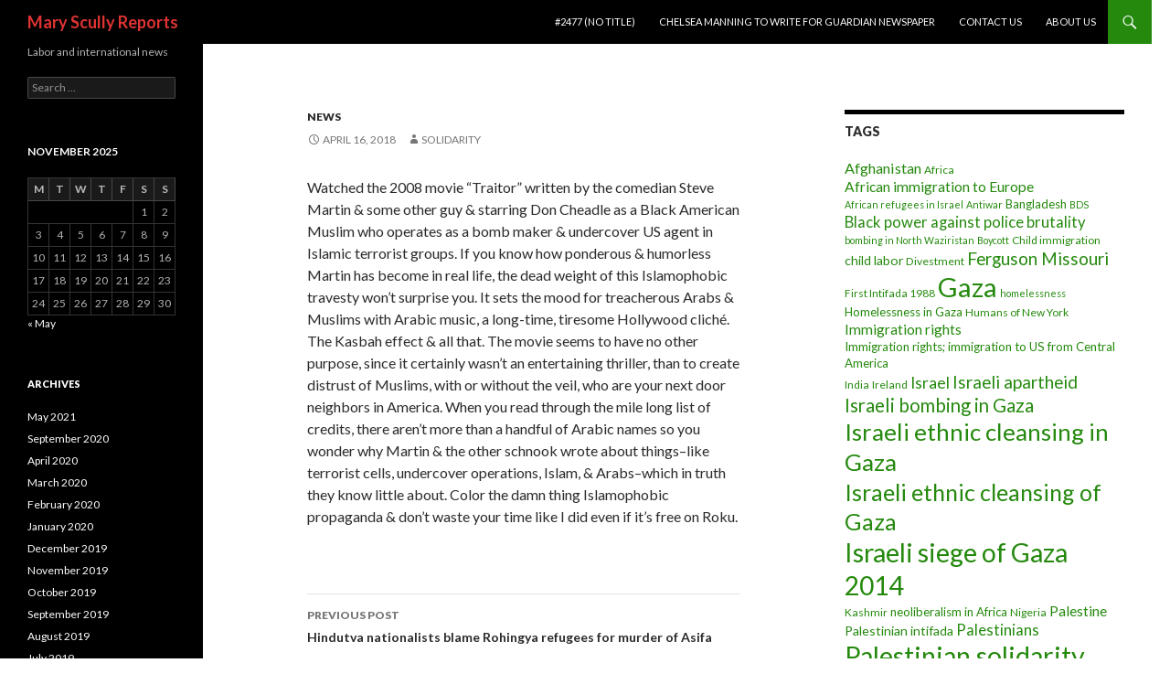

--- FILE ---
content_type: text/html; charset=UTF-8
request_url: https://www.maryscullyreports.com/21335-2/
body_size: 6433
content:
<!DOCTYPE html>
<!--[if IE 7]>
<html class="ie ie7" lang="en">
<![endif]-->
<!--[if IE 8]>
<html class="ie ie8" lang="en">
<![endif]-->
<!--[if !(IE 7) & !(IE 8)]><!-->
<html lang="en">
<!--<![endif]-->
<head>
	<meta charset="UTF-8">
	<meta name="viewport" content="width=device-width">
	<title>Mary Scully Reports</title>
	<link rel="profile" href="https://gmpg.org/xfn/11">
	<link rel="pingback" href="https://www.maryscullyreports.com/xmlrpc.php">
	<!--[if lt IE 9]>
	<script src="https://www.maryscullyreports.com/wp-content/themes/twentyfourteen/js/html5.js"></script>
	<![endif]-->
	<meta name='robots' content='max-image-preview:large' />
<link rel='dns-prefetch' href='//fonts.googleapis.com' />
<link rel='dns-prefetch' href='//s.w.org' />
<link href='https://fonts.gstatic.com' crossorigin rel='preconnect' />
<link rel="alternate" type="application/rss+xml" title="Mary Scully Reports &raquo; Feed" href="https://www.maryscullyreports.com/feed/" />
<link rel="alternate" type="application/rss+xml" title="Mary Scully Reports &raquo; Comments Feed" href="https://www.maryscullyreports.com/comments/feed/" />
<link rel="alternate" type="application/rss+xml" title="Mary Scully Reports &raquo;  Comments Feed" href="https://www.maryscullyreports.com/21335-2/feed/" />
		<script type="text/javascript">
			window._wpemojiSettings = {"baseUrl":"https:\/\/s.w.org\/images\/core\/emoji\/13.1.0\/72x72\/","ext":".png","svgUrl":"https:\/\/s.w.org\/images\/core\/emoji\/13.1.0\/svg\/","svgExt":".svg","source":{"concatemoji":"https:\/\/www.maryscullyreports.com\/wp-includes\/js\/wp-emoji-release.min.js?ver=5.8.12"}};
			!function(e,a,t){var n,r,o,i=a.createElement("canvas"),p=i.getContext&&i.getContext("2d");function s(e,t){var a=String.fromCharCode;p.clearRect(0,0,i.width,i.height),p.fillText(a.apply(this,e),0,0);e=i.toDataURL();return p.clearRect(0,0,i.width,i.height),p.fillText(a.apply(this,t),0,0),e===i.toDataURL()}function c(e){var t=a.createElement("script");t.src=e,t.defer=t.type="text/javascript",a.getElementsByTagName("head")[0].appendChild(t)}for(o=Array("flag","emoji"),t.supports={everything:!0,everythingExceptFlag:!0},r=0;r<o.length;r++)t.supports[o[r]]=function(e){if(!p||!p.fillText)return!1;switch(p.textBaseline="top",p.font="600 32px Arial",e){case"flag":return s([127987,65039,8205,9895,65039],[127987,65039,8203,9895,65039])?!1:!s([55356,56826,55356,56819],[55356,56826,8203,55356,56819])&&!s([55356,57332,56128,56423,56128,56418,56128,56421,56128,56430,56128,56423,56128,56447],[55356,57332,8203,56128,56423,8203,56128,56418,8203,56128,56421,8203,56128,56430,8203,56128,56423,8203,56128,56447]);case"emoji":return!s([10084,65039,8205,55357,56613],[10084,65039,8203,55357,56613])}return!1}(o[r]),t.supports.everything=t.supports.everything&&t.supports[o[r]],"flag"!==o[r]&&(t.supports.everythingExceptFlag=t.supports.everythingExceptFlag&&t.supports[o[r]]);t.supports.everythingExceptFlag=t.supports.everythingExceptFlag&&!t.supports.flag,t.DOMReady=!1,t.readyCallback=function(){t.DOMReady=!0},t.supports.everything||(n=function(){t.readyCallback()},a.addEventListener?(a.addEventListener("DOMContentLoaded",n,!1),e.addEventListener("load",n,!1)):(e.attachEvent("onload",n),a.attachEvent("onreadystatechange",function(){"complete"===a.readyState&&t.readyCallback()})),(n=t.source||{}).concatemoji?c(n.concatemoji):n.wpemoji&&n.twemoji&&(c(n.twemoji),c(n.wpemoji)))}(window,document,window._wpemojiSettings);
		</script>
		<style type="text/css">
img.wp-smiley,
img.emoji {
	display: inline !important;
	border: none !important;
	box-shadow: none !important;
	height: 1em !important;
	width: 1em !important;
	margin: 0 .07em !important;
	vertical-align: -0.1em !important;
	background: none !important;
	padding: 0 !important;
}
</style>
	<link rel='stylesheet' id='wp-block-library-css'  href='https://www.maryscullyreports.com/wp-includes/css/dist/block-library/style.min.css?ver=5.8.12' type='text/css' media='all' />
<style id='wp-block-library-theme-inline-css' type='text/css'>
#start-resizable-editor-section{display:none}.wp-block-audio figcaption{color:#555;font-size:13px;text-align:center}.is-dark-theme .wp-block-audio figcaption{color:hsla(0,0%,100%,.65)}.wp-block-code{font-family:Menlo,Consolas,monaco,monospace;color:#1e1e1e;padding:.8em 1em;border:1px solid #ddd;border-radius:4px}.wp-block-embed figcaption{color:#555;font-size:13px;text-align:center}.is-dark-theme .wp-block-embed figcaption{color:hsla(0,0%,100%,.65)}.blocks-gallery-caption{color:#555;font-size:13px;text-align:center}.is-dark-theme .blocks-gallery-caption{color:hsla(0,0%,100%,.65)}.wp-block-image figcaption{color:#555;font-size:13px;text-align:center}.is-dark-theme .wp-block-image figcaption{color:hsla(0,0%,100%,.65)}.wp-block-pullquote{border-top:4px solid;border-bottom:4px solid;margin-bottom:1.75em;color:currentColor}.wp-block-pullquote__citation,.wp-block-pullquote cite,.wp-block-pullquote footer{color:currentColor;text-transform:uppercase;font-size:.8125em;font-style:normal}.wp-block-quote{border-left:.25em solid;margin:0 0 1.75em;padding-left:1em}.wp-block-quote cite,.wp-block-quote footer{color:currentColor;font-size:.8125em;position:relative;font-style:normal}.wp-block-quote.has-text-align-right{border-left:none;border-right:.25em solid;padding-left:0;padding-right:1em}.wp-block-quote.has-text-align-center{border:none;padding-left:0}.wp-block-quote.is-large,.wp-block-quote.is-style-large{border:none}.wp-block-search .wp-block-search__label{font-weight:700}.wp-block-group.has-background{padding:1.25em 2.375em;margin-top:0;margin-bottom:0}.wp-block-separator{border:none;border-bottom:2px solid;margin-left:auto;margin-right:auto;opacity:.4}.wp-block-separator:not(.is-style-wide):not(.is-style-dots){width:100px}.wp-block-separator.has-background:not(.is-style-dots){border-bottom:none;height:1px}.wp-block-separator.has-background:not(.is-style-wide):not(.is-style-dots){height:2px}.wp-block-table thead{border-bottom:3px solid}.wp-block-table tfoot{border-top:3px solid}.wp-block-table td,.wp-block-table th{padding:.5em;border:1px solid;word-break:normal}.wp-block-table figcaption{color:#555;font-size:13px;text-align:center}.is-dark-theme .wp-block-table figcaption{color:hsla(0,0%,100%,.65)}.wp-block-video figcaption{color:#555;font-size:13px;text-align:center}.is-dark-theme .wp-block-video figcaption{color:hsla(0,0%,100%,.65)}.wp-block-template-part.has-background{padding:1.25em 2.375em;margin-top:0;margin-bottom:0}#end-resizable-editor-section{display:none}
</style>
<link rel='stylesheet' id='twentyfourteen-lato-css'  href='https://fonts.googleapis.com/css?family=Lato%3A300%2C400%2C700%2C900%2C300italic%2C400italic%2C700italic&#038;subset=latin%2Clatin-ext' type='text/css' media='all' />
<link rel='stylesheet' id='genericons-css'  href='https://www.maryscullyreports.com/wp-content/themes/twentyfourteen/genericons/genericons.css?ver=3.0.3' type='text/css' media='all' />
<link rel='stylesheet' id='twentyfourteen-style-css'  href='https://www.maryscullyreports.com/wp-content/themes/twentyfourteen/style.css?ver=5.8.12' type='text/css' media='all' />
<link rel='stylesheet' id='twentyfourteen-block-style-css'  href='https://www.maryscullyreports.com/wp-content/themes/twentyfourteen/css/blocks.css?ver=20181230' type='text/css' media='all' />
<!--[if lt IE 9]>
<link rel='stylesheet' id='twentyfourteen-ie-css'  href='https://www.maryscullyreports.com/wp-content/themes/twentyfourteen/css/ie.css?ver=20131205' type='text/css' media='all' />
<![endif]-->
<script>if (document.location.protocol != "https:") {document.location = document.URL.replace(/^http:/i, "https:");}</script><script type='text/javascript' src='https://www.maryscullyreports.com/wp-includes/js/jquery/jquery.min.js?ver=3.6.0' id='jquery-core-js'></script>
<script type='text/javascript' src='https://www.maryscullyreports.com/wp-includes/js/jquery/jquery-migrate.min.js?ver=3.3.2' id='jquery-migrate-js'></script>
<link rel="https://api.w.org/" href="https://www.maryscullyreports.com/wp-json/" /><link rel="alternate" type="application/json" href="https://www.maryscullyreports.com/wp-json/wp/v2/posts/21335" /><link rel="EditURI" type="application/rsd+xml" title="RSD" href="https://www.maryscullyreports.com/xmlrpc.php?rsd" />
<link rel="wlwmanifest" type="application/wlwmanifest+xml" href="https://www.maryscullyreports.com/wp-includes/wlwmanifest.xml" /> 
<meta name="generator" content="WordPress 5.8.12" />
<link rel="canonical" href="https://www.maryscullyreports.com/21335-2/" />
<link rel='shortlink' href='https://www.maryscullyreports.com/?p=21335' />
<link rel="alternate" type="application/json+oembed" href="https://www.maryscullyreports.com/wp-json/oembed/1.0/embed?url=https%3A%2F%2Fwww.maryscullyreports.com%2F21335-2%2F" />
<link rel="alternate" type="text/xml+oembed" href="https://www.maryscullyreports.com/wp-json/oembed/1.0/embed?url=https%3A%2F%2Fwww.maryscullyreports.com%2F21335-2%2F&#038;format=xml" />
		<style type="text/css" id="twentyfourteen-header-css">
				.site-title a {
			color: #dd3333;
		}
		</style>
		<style type="text/css" id="custom-background-css">
body.custom-background { background-color: #ffffff; }
</style>
	</head>

<body data-rsssl=1 class="post-template-default single single-post postid-21335 single-format-standard custom-background wp-embed-responsive masthead-fixed singular">
<div id="page" class="hfeed site">
	
	<header id="masthead" class="site-header" role="banner">
		<div class="header-main">
			<h1 class="site-title"><a href="https://www.maryscullyreports.com/" rel="home">Mary Scully Reports</a></h1>

			<div class="search-toggle">
				<a href="#search-container" class="screen-reader-text" aria-expanded="false" aria-controls="search-container">Search</a>
			</div>

			<nav id="primary-navigation" class="site-navigation primary-navigation" role="navigation">
				<button class="menu-toggle">Primary Menu</button>
				<a class="screen-reader-text skip-link" href="#content">Skip to content</a>
				<div id="primary-menu" class="nav-menu"><ul>
<li class="page_item page-item-2477"><a href="https://www.maryscullyreports.com/a-call-for-atheists-to-denounce-terrorism/">#2477 (no title)</a></li>
<li class="page_item page-item-2475"><a href="https://www.maryscullyreports.com/chelsea-manning-to-write-for-guardian-newspaper/">Chelsea Manning to write for Guardian newspaper</a></li>
<li class="page_item page-item-600"><a href="https://www.maryscullyreports.com/contact-us/">Contact Us</a></li>
<li class="page_item page-item-5"><a href="https://www.maryscullyreports.com/about-us/">About Us</a></li>
</ul></div>
			</nav>
		</div>

		<div id="search-container" class="search-box-wrapper hide">
			<div class="search-box">
				<form role="search" method="get" class="search-form" action="https://www.maryscullyreports.com/">
				<label>
					<span class="screen-reader-text">Search for:</span>
					<input type="search" class="search-field" placeholder="Search &hellip;" value="" name="s" />
				</label>
				<input type="submit" class="search-submit" value="Search" />
			</form>			</div>
		</div>
	</header><!-- #masthead -->

	<div id="main" class="site-main">

	<div id="primary" class="content-area">
		<div id="content" class="site-content" role="main">
			
<article id="post-21335" class="post-21335 post type-post status-publish format-standard hentry category-news">
	
	<header class="entry-header">
				<div class="entry-meta">
			<span class="cat-links"><a href="https://www.maryscullyreports.com/category/news/" rel="category tag">News</a></span>
		</div>
			
		<div class="entry-meta">
			<span class="entry-date"><a href="https://www.maryscullyreports.com/21335-2/" rel="bookmark"><time class="entry-date" datetime="2018-04-16T19:44:01-05:00">April 16, 2018</time></a></span> <span class="byline"><span class="author vcard"><a class="url fn n" href="https://www.maryscullyreports.com/author/babakjoy2014/" rel="author">Solidarity</a></span></span>		</div><!-- .entry-meta -->
	</header><!-- .entry-header -->

		<div class="entry-content">
		<p>Watched the 2008 movie &#8220;Traitor&#8221; written by the comedian Steve Martin &amp; some other guy &amp; starring Don Cheadle as a Black American Muslim who operates as a bomb maker &amp; undercover US agent in Islamic terrorist groups. If you know how ponderous &amp; humorless Martin has become in real life, the dead weight of this Islamophobic travesty won&#8217;t surprise you. It sets the mood for treacherous Arabs &amp; Muslims with Arabic music, a long-time, tiresome Hollywood cliché. The Kasbah effect &amp; all that. The movie seems to have no other purpose, since it certainly wasn&#8217;t an entertaining thriller, than to create distrust of Muslims, with or without the veil, who are your next door neighbors in America. When you read through the mile long list of credits, there aren&#8217;t more than a handful of Arabic names so you wonder why Martin &amp; the other schnook wrote about things&#8211;like terrorist cells, undercover operations, Islam, &amp; Arabs&#8211;which in truth they know little about. Color the damn thing Islamophobic propaganda &amp; don&#8217;t waste your time like I did even if it&#8217;s free on Roku.</p>
	</div><!-- .entry-content -->
	
	</article><!-- #post-21335 -->
		<nav class="navigation post-navigation" role="navigation">
		<h1 class="screen-reader-text">Post navigation</h1>
		<div class="nav-links">
			<a href="https://www.maryscullyreports.com/hindutva-nationalists-blame-rohingya-refugees-for-murder-of-asifa/" rel="prev"><span class="meta-nav">Previous Post</span>Hindutva nationalists blame Rohingya refugees for murder of Asifa</a><a href="https://www.maryscullyreports.com/21337-2/" rel="next"><span class="meta-nav">Next Post</span>Next Post</a>			</div><!-- .nav-links -->
		</nav><!-- .navigation -->
				</div><!-- #content -->
	</div><!-- #primary -->

<div id="content-sidebar" class="content-sidebar widget-area" role="complementary">
	<aside id="tag_cloud-2" class="widget widget_tag_cloud"><h1 class="widget-title">Tags</h1><div class="tagcloud"><ul class='wp-tag-cloud' role='list'>
	<li><a href="https://www.maryscullyreports.com/tag/afghanistan/" class="tag-cloud-link tag-link-8 tag-link-position-1" style="font-size: 12.1125pt;" aria-label="Afghanistan (8 items)">Afghanistan</a></li>
	<li><a href="https://www.maryscullyreports.com/tag/africa/" class="tag-cloud-link tag-link-159 tag-link-position-2" style="font-size: 9.05pt;" aria-label="Africa (3 items)">Africa</a></li>
	<li><a href="https://www.maryscullyreports.com/tag/african-immigration-to-europe/" class="tag-cloud-link tag-link-23 tag-link-position-3" style="font-size: 11.675pt;" aria-label="African immigration to Europe (7 items)">African immigration to Europe</a></li>
	<li><a href="https://www.maryscullyreports.com/tag/african-refugees-in-israel/" class="tag-cloud-link tag-link-274 tag-link-position-4" style="font-size: 8pt;" aria-label="African refugees in Israel (2 items)">African refugees in Israel</a></li>
	<li><a href="https://www.maryscullyreports.com/tag/antiwar/" class="tag-cloud-link tag-link-7 tag-link-position-5" style="font-size: 8pt;" aria-label="Antiwar (2 items)">Antiwar</a></li>
	<li><a href="https://www.maryscullyreports.com/tag/bangladesh/" class="tag-cloud-link tag-link-52 tag-link-position-6" style="font-size: 9.925pt;" aria-label="Bangladesh (4 items)">Bangladesh</a></li>
	<li><a href="https://www.maryscullyreports.com/tag/bds/" class="tag-cloud-link tag-link-13 tag-link-position-7" style="font-size: 8pt;" aria-label="BDS (2 items)">BDS</a></li>
	<li><a href="https://www.maryscullyreports.com/tag/black-power-against-police-brutality/" class="tag-cloud-link tag-link-355 tag-link-position-8" style="font-size: 12.55pt;" aria-label="Black power against police brutality (9 items)">Black power against police brutality</a></li>
	<li><a href="https://www.maryscullyreports.com/tag/bombing-in-north-waziristan/" class="tag-cloud-link tag-link-272 tag-link-position-9" style="font-size: 8pt;" aria-label="bombing in North Waziristan (2 items)">bombing in North Waziristan</a></li>
	<li><a href="https://www.maryscullyreports.com/tag/boycott/" class="tag-cloud-link tag-link-32 tag-link-position-10" style="font-size: 8pt;" aria-label="Boycott (2 items)">Boycott</a></li>
	<li><a href="https://www.maryscullyreports.com/tag/child-immigration/" class="tag-cloud-link tag-link-236 tag-link-position-11" style="font-size: 9.05pt;" aria-label="Child immigration (3 items)">Child immigration</a></li>
	<li><a href="https://www.maryscullyreports.com/tag/child-labor/" class="tag-cloud-link tag-link-3 tag-link-position-12" style="font-size: 10.625pt;" aria-label="child labor (5 items)">child labor</a></li>
	<li><a href="https://www.maryscullyreports.com/tag/divestment/" class="tag-cloud-link tag-link-33 tag-link-position-13" style="font-size: 9.05pt;" aria-label="Divestment (3 items)">Divestment</a></li>
	<li><a href="https://www.maryscullyreports.com/tag/ferguson-missouri/" class="tag-cloud-link tag-link-350 tag-link-position-14" style="font-size: 14.125pt;" aria-label="Ferguson Missouri (14 items)">Ferguson Missouri</a></li>
	<li><a href="https://www.maryscullyreports.com/tag/first-intifada-1988/" class="tag-cloud-link tag-link-379 tag-link-position-15" style="font-size: 9.05pt;" aria-label="First Intifada 1988 (3 items)">First Intifada 1988</a></li>
	<li><a href="https://www.maryscullyreports.com/tag/gaza/" class="tag-cloud-link tag-link-30 tag-link-position-16" style="font-size: 22pt;" aria-label="Gaza (118 items)">Gaza</a></li>
	<li><a href="https://www.maryscullyreports.com/tag/homelessness/" class="tag-cloud-link tag-link-4 tag-link-position-17" style="font-size: 8pt;" aria-label="homelessness (2 items)">homelessness</a></li>
	<li><a href="https://www.maryscullyreports.com/tag/homelessness-in-gaza/" class="tag-cloud-link tag-link-345 tag-link-position-18" style="font-size: 9.925pt;" aria-label="Homelessness in Gaza (4 items)">Homelessness in Gaza</a></li>
	<li><a href="https://www.maryscullyreports.com/tag/humans-of-new-york/" class="tag-cloud-link tag-link-363 tag-link-position-19" style="font-size: 9.05pt;" aria-label="Humans of New York (3 items)">Humans of New York</a></li>
	<li><a href="https://www.maryscullyreports.com/tag/immigration-rights/" class="tag-cloud-link tag-link-2 tag-link-position-20" style="font-size: 11.675pt;" aria-label="Immigration rights (7 items)">Immigration rights</a></li>
	<li><a href="https://www.maryscullyreports.com/tag/immigration-rights-immigration-to-us-from-central-america/" class="tag-cloud-link tag-link-63 tag-link-position-21" style="font-size: 9.925pt;" aria-label="Immigration rights; immigration to US from Central America (4 items)">Immigration rights; immigration to US from Central America</a></li>
	<li><a href="https://www.maryscullyreports.com/tag/india/" class="tag-cloud-link tag-link-190 tag-link-position-22" style="font-size: 9.05pt;" aria-label="India (3 items)">India</a></li>
	<li><a href="https://www.maryscullyreports.com/tag/ireland/" class="tag-cloud-link tag-link-123 tag-link-position-23" style="font-size: 9.05pt;" aria-label="Ireland (3 items)">Ireland</a></li>
	<li><a href="https://www.maryscullyreports.com/tag/israel/" class="tag-cloud-link tag-link-26 tag-link-position-24" style="font-size: 13.25pt;" aria-label="Israel (11 items)">Israel</a></li>
	<li><a href="https://www.maryscullyreports.com/tag/israeli-apartheid/" class="tag-cloud-link tag-link-98 tag-link-position-25" style="font-size: 14.125pt;" aria-label="Israeli apartheid (14 items)">Israeli apartheid</a></li>
	<li><a href="https://www.maryscullyreports.com/tag/israeli-bombing-in-gaza/" class="tag-cloud-link tag-link-238 tag-link-position-26" style="font-size: 15.175pt;" aria-label="Israeli bombing in Gaza (19 items)">Israeli bombing in Gaza</a></li>
	<li><a href="https://www.maryscullyreports.com/tag/israeli-ethnic-cleansing-in-gaza/" class="tag-cloud-link tag-link-298 tag-link-position-27" style="font-size: 19.375pt;" aria-label="Israeli ethnic cleansing in Gaza (59 items)">Israeli ethnic cleansing in Gaza</a></li>
	<li><a href="https://www.maryscullyreports.com/tag/israeli-ethnic-cleansing-of-gaza/" class="tag-cloud-link tag-link-304 tag-link-position-28" style="font-size: 18.7625pt;" aria-label="Israeli ethnic cleansing of Gaza (50 items)">Israeli ethnic cleansing of Gaza</a></li>
	<li><a href="https://www.maryscullyreports.com/tag/israeli-siege-of-gaza-2014/" class="tag-cloud-link tag-link-306 tag-link-position-29" style="font-size: 21.3pt;" aria-label="Israeli siege of Gaza 2014 (99 items)">Israeli siege of Gaza 2014</a></li>
	<li><a href="https://www.maryscullyreports.com/tag/kashmir/" class="tag-cloud-link tag-link-186 tag-link-position-30" style="font-size: 9.05pt;" aria-label="Kashmir (3 items)">Kashmir</a></li>
	<li><a href="https://www.maryscullyreports.com/tag/neoliberalism-in-africa/" class="tag-cloud-link tag-link-105 tag-link-position-31" style="font-size: 9.925pt;" aria-label="neoliberalism in Africa (4 items)">neoliberalism in Africa</a></li>
	<li><a href="https://www.maryscullyreports.com/tag/nigeria/" class="tag-cloud-link tag-link-102 tag-link-position-32" style="font-size: 9.05pt;" aria-label="Nigeria (3 items)">Nigeria</a></li>
	<li><a href="https://www.maryscullyreports.com/tag/palestine/" class="tag-cloud-link tag-link-27 tag-link-position-33" style="font-size: 11.675pt;" aria-label="Palestine (7 items)">Palestine</a></li>
	<li><a href="https://www.maryscullyreports.com/tag/palestinian-intifada/" class="tag-cloud-link tag-link-289 tag-link-position-34" style="font-size: 10.625pt;" aria-label="Palestinian intifada (5 items)">Palestinian intifada</a></li>
	<li><a href="https://www.maryscullyreports.com/tag/palestinians/" class="tag-cloud-link tag-link-12 tag-link-position-35" style="font-size: 12.55pt;" aria-label="Palestinians (9 items)">Palestinians</a></li>
	<li><a href="https://www.maryscullyreports.com/tag/palestinian-solidarity/" class="tag-cloud-link tag-link-6 tag-link-position-36" style="font-size: 21.475pt;" aria-label="Palestinian solidarity (104 items)">Palestinian solidarity</a></li>
	<li><a href="https://www.maryscullyreports.com/tag/philippines/" class="tag-cloud-link tag-link-16 tag-link-position-37" style="font-size: 8pt;" aria-label="Philippines (2 items)">Philippines</a></li>
	<li><a href="https://www.maryscullyreports.com/tag/police-brutality-in-ferguson/" class="tag-cloud-link tag-link-359 tag-link-position-38" style="font-size: 9.925pt;" aria-label="Police brutality in Ferguson (4 items)">Police brutality in Ferguson</a></li>
	<li><a href="https://www.maryscullyreports.com/tag/sderot-israel/" class="tag-cloud-link tag-link-305 tag-link-position-39" style="font-size: 9.05pt;" aria-label="Sderot Israel (3 items)">Sderot Israel</a></li>
	<li><a href="https://www.maryscullyreports.com/tag/us-nato-war-in-afghanistan/" class="tag-cloud-link tag-link-184 tag-link-position-40" style="font-size: 9.05pt;" aria-label="US-NATO war in Afghanistan (3 items)">US-NATO war in Afghanistan</a></li>
	<li><a href="https://www.maryscullyreports.com/tag/war/" class="tag-cloud-link tag-link-5 tag-link-position-41" style="font-size: 8pt;" aria-label="war (2 items)">war</a></li>
	<li><a href="https://www.maryscullyreports.com/tag/west-bank/" class="tag-cloud-link tag-link-100 tag-link-position-42" style="font-size: 10.625pt;" aria-label="West Bank (5 items)">West Bank</a></li>
	<li><a href="https://www.maryscullyreports.com/tag/world-refugee-day-2014/" class="tag-cloud-link tag-link-255 tag-link-position-43" style="font-size: 8pt;" aria-label="World Refugee Day 2014 (2 items)">World Refugee Day 2014</a></li>
	<li><a href="https://www.maryscullyreports.com/tag/yemen/" class="tag-cloud-link tag-link-277 tag-link-position-44" style="font-size: 8pt;" aria-label="Yemen (2 items)">Yemen</a></li>
	<li><a href="https://www.maryscullyreports.com/tag/zionist-racism/" class="tag-cloud-link tag-link-275 tag-link-position-45" style="font-size: 8pt;" aria-label="Zionist racism (2 items)">Zionist racism</a></li>
</ul>
</div>
</aside></div><!-- #content-sidebar -->
<div id="secondary">
		<h2 class="site-description">Labor and international news</h2>
	
	
		<div id="primary-sidebar" class="primary-sidebar widget-area" role="complementary">
		<aside id="search-3" class="widget widget_search"><form role="search" method="get" class="search-form" action="https://www.maryscullyreports.com/">
				<label>
					<span class="screen-reader-text">Search for:</span>
					<input type="search" class="search-field" placeholder="Search &hellip;" value="" name="s" />
				</label>
				<input type="submit" class="search-submit" value="Search" />
			</form></aside><aside id="calendar-2" class="widget widget_calendar"><div id="calendar_wrap" class="calendar_wrap"><table id="wp-calendar" class="wp-calendar-table">
	<caption>November 2025</caption>
	<thead>
	<tr>
		<th scope="col" title="Monday">M</th>
		<th scope="col" title="Tuesday">T</th>
		<th scope="col" title="Wednesday">W</th>
		<th scope="col" title="Thursday">T</th>
		<th scope="col" title="Friday">F</th>
		<th scope="col" title="Saturday">S</th>
		<th scope="col" title="Sunday">S</th>
	</tr>
	</thead>
	<tbody>
	<tr>
		<td colspan="5" class="pad">&nbsp;</td><td>1</td><td id="today">2</td>
	</tr>
	<tr>
		<td>3</td><td>4</td><td>5</td><td>6</td><td>7</td><td>8</td><td>9</td>
	</tr>
	<tr>
		<td>10</td><td>11</td><td>12</td><td>13</td><td>14</td><td>15</td><td>16</td>
	</tr>
	<tr>
		<td>17</td><td>18</td><td>19</td><td>20</td><td>21</td><td>22</td><td>23</td>
	</tr>
	<tr>
		<td>24</td><td>25</td><td>26</td><td>27</td><td>28</td><td>29</td><td>30</td>
	</tr>
	</tbody>
	</table><nav aria-label="Previous and next months" class="wp-calendar-nav">
		<span class="wp-calendar-nav-prev"><a href="https://www.maryscullyreports.com/2021/05/">&laquo; May</a></span>
		<span class="pad">&nbsp;</span>
		<span class="wp-calendar-nav-next">&nbsp;</span>
	</nav></div></aside><aside id="archives-2" class="widget widget_archive"><h1 class="widget-title">Archives</h1>
			<ul>
					<li><a href='https://www.maryscullyreports.com/2021/05/'>May 2021</a></li>
	<li><a href='https://www.maryscullyreports.com/2020/09/'>September 2020</a></li>
	<li><a href='https://www.maryscullyreports.com/2020/04/'>April 2020</a></li>
	<li><a href='https://www.maryscullyreports.com/2020/03/'>March 2020</a></li>
	<li><a href='https://www.maryscullyreports.com/2020/02/'>February 2020</a></li>
	<li><a href='https://www.maryscullyreports.com/2020/01/'>January 2020</a></li>
	<li><a href='https://www.maryscullyreports.com/2019/12/'>December 2019</a></li>
	<li><a href='https://www.maryscullyreports.com/2019/11/'>November 2019</a></li>
	<li><a href='https://www.maryscullyreports.com/2019/10/'>October 2019</a></li>
	<li><a href='https://www.maryscullyreports.com/2019/09/'>September 2019</a></li>
	<li><a href='https://www.maryscullyreports.com/2019/08/'>August 2019</a></li>
	<li><a href='https://www.maryscullyreports.com/2019/07/'>July 2019</a></li>
	<li><a href='https://www.maryscullyreports.com/2019/06/'>June 2019</a></li>
	<li><a href='https://www.maryscullyreports.com/2019/05/'>May 2019</a></li>
	<li><a href='https://www.maryscullyreports.com/2019/04/'>April 2019</a></li>
	<li><a href='https://www.maryscullyreports.com/2019/03/'>March 2019</a></li>
	<li><a href='https://www.maryscullyreports.com/2019/02/'>February 2019</a></li>
	<li><a href='https://www.maryscullyreports.com/2019/01/'>January 2019</a></li>
	<li><a href='https://www.maryscullyreports.com/2018/12/'>December 2018</a></li>
	<li><a href='https://www.maryscullyreports.com/2018/11/'>November 2018</a></li>
	<li><a href='https://www.maryscullyreports.com/2018/10/'>October 2018</a></li>
	<li><a href='https://www.maryscullyreports.com/2018/09/'>September 2018</a></li>
	<li><a href='https://www.maryscullyreports.com/2018/06/'>June 2018</a></li>
	<li><a href='https://www.maryscullyreports.com/2018/05/'>May 2018</a></li>
	<li><a href='https://www.maryscullyreports.com/2018/04/'>April 2018</a></li>
	<li><a href='https://www.maryscullyreports.com/2018/03/'>March 2018</a></li>
	<li><a href='https://www.maryscullyreports.com/2018/02/'>February 2018</a></li>
	<li><a href='https://www.maryscullyreports.com/2018/01/'>January 2018</a></li>
	<li><a href='https://www.maryscullyreports.com/2017/12/'>December 2017</a></li>
	<li><a href='https://www.maryscullyreports.com/2017/11/'>November 2017</a></li>
	<li><a href='https://www.maryscullyreports.com/2017/10/'>October 2017</a></li>
	<li><a href='https://www.maryscullyreports.com/2017/09/'>September 2017</a></li>
	<li><a href='https://www.maryscullyreports.com/2017/08/'>August 2017</a></li>
	<li><a href='https://www.maryscullyreports.com/2017/07/'>July 2017</a></li>
	<li><a href='https://www.maryscullyreports.com/2017/06/'>June 2017</a></li>
	<li><a href='https://www.maryscullyreports.com/2017/05/'>May 2017</a></li>
	<li><a href='https://www.maryscullyreports.com/2017/04/'>April 2017</a></li>
	<li><a href='https://www.maryscullyreports.com/2017/03/'>March 2017</a></li>
	<li><a href='https://www.maryscullyreports.com/2017/02/'>February 2017</a></li>
	<li><a href='https://www.maryscullyreports.com/2017/01/'>January 2017</a></li>
	<li><a href='https://www.maryscullyreports.com/2016/12/'>December 2016</a></li>
	<li><a href='https://www.maryscullyreports.com/2016/11/'>November 2016</a></li>
	<li><a href='https://www.maryscullyreports.com/2016/10/'>October 2016</a></li>
	<li><a href='https://www.maryscullyreports.com/2016/09/'>September 2016</a></li>
	<li><a href='https://www.maryscullyreports.com/2016/08/'>August 2016</a></li>
	<li><a href='https://www.maryscullyreports.com/2016/07/'>July 2016</a></li>
	<li><a href='https://www.maryscullyreports.com/2016/06/'>June 2016</a></li>
	<li><a href='https://www.maryscullyreports.com/2016/05/'>May 2016</a></li>
	<li><a href='https://www.maryscullyreports.com/2016/04/'>April 2016</a></li>
	<li><a href='https://www.maryscullyreports.com/2016/03/'>March 2016</a></li>
	<li><a href='https://www.maryscullyreports.com/2016/02/'>February 2016</a></li>
	<li><a href='https://www.maryscullyreports.com/2016/01/'>January 2016</a></li>
	<li><a href='https://www.maryscullyreports.com/2015/12/'>December 2015</a></li>
	<li><a href='https://www.maryscullyreports.com/2015/11/'>November 2015</a></li>
	<li><a href='https://www.maryscullyreports.com/2015/10/'>October 2015</a></li>
	<li><a href='https://www.maryscullyreports.com/2015/09/'>September 2015</a></li>
	<li><a href='https://www.maryscullyreports.com/2015/08/'>August 2015</a></li>
	<li><a href='https://www.maryscullyreports.com/2015/07/'>July 2015</a></li>
	<li><a href='https://www.maryscullyreports.com/2015/06/'>June 2015</a></li>
	<li><a href='https://www.maryscullyreports.com/2015/05/'>May 2015</a></li>
	<li><a href='https://www.maryscullyreports.com/2015/04/'>April 2015</a></li>
	<li><a href='https://www.maryscullyreports.com/2015/03/'>March 2015</a></li>
	<li><a href='https://www.maryscullyreports.com/2015/02/'>February 2015</a></li>
	<li><a href='https://www.maryscullyreports.com/2015/01/'>January 2015</a></li>
	<li><a href='https://www.maryscullyreports.com/2014/12/'>December 2014</a></li>
	<li><a href='https://www.maryscullyreports.com/2014/11/'>November 2014</a></li>
	<li><a href='https://www.maryscullyreports.com/2014/10/'>October 2014</a></li>
	<li><a href='https://www.maryscullyreports.com/2014/09/'>September 2014</a></li>
	<li><a href='https://www.maryscullyreports.com/2014/08/'>August 2014</a></li>
	<li><a href='https://www.maryscullyreports.com/2014/07/'>July 2014</a></li>
	<li><a href='https://www.maryscullyreports.com/2014/06/'>June 2014</a></li>
	<li><a href='https://www.maryscullyreports.com/2014/05/'>May 2014</a></li>
	<li><a href='https://www.maryscullyreports.com/2014/04/'>April 2014</a></li>
	<li><a href='https://www.maryscullyreports.com/2014/03/'>March 2014</a></li>
	<li><a href='https://www.maryscullyreports.com/2014/02/'>February 2014</a></li>
			</ul>

			</aside>	</div><!-- #primary-sidebar -->
	</div><!-- #secondary -->

		</div><!-- #main -->

		<footer id="colophon" class="site-footer" role="contentinfo">

			
			<div class="site-info">
												<a href="https://wordpress.org/" class="imprint">
					Proudly powered by WordPress				</a>
			</div><!-- .site-info -->
		</footer><!-- #colophon -->
	</div><!-- #page -->

	<script type='text/javascript' src='https://www.maryscullyreports.com/wp-content/themes/twentyfourteen/js/functions.js?ver=20150315' id='twentyfourteen-script-js'></script>
<script type='text/javascript' src='https://www.maryscullyreports.com/wp-includes/js/wp-embed.min.js?ver=5.8.12' id='wp-embed-js'></script>
</body>
</html>
